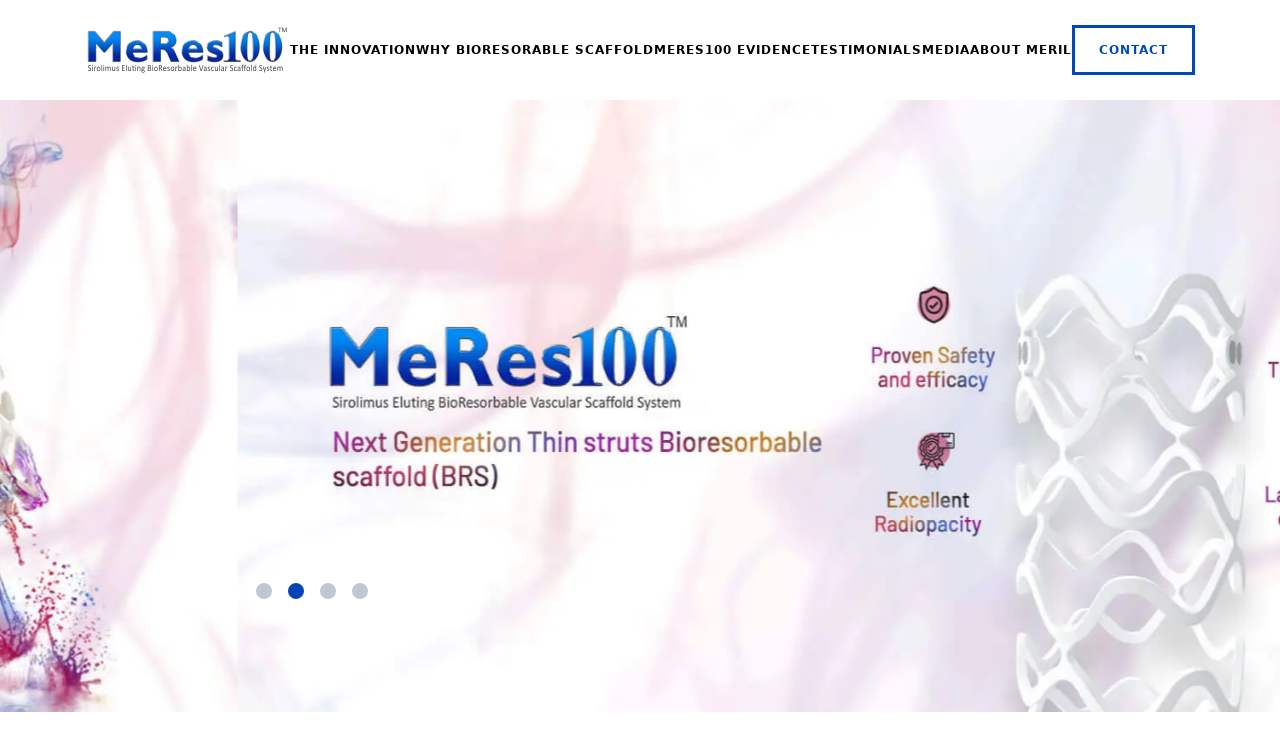

--- FILE ---
content_type: text/html; charset=utf-8
request_url: https://www.meres100.com/?e=134-487-1
body_size: 5460
content:
<!DOCTYPE html><html><head><meta charSet="utf-8"/><meta name="viewport" content="width=device-width"/><meta name="google-site-verification" content="ZK0P8sl_FYrudeS1pRphABp1SmR3PGtSc2fCsqN5B4I"/><title>MeRes100-World&#x27;s first 100 micron BRS | Meril Life Sciences</title><meta name="description" content="MeRes100, a next-generation thin-strut bioresorbable scaffold (BRS), is indigenously designed, developed and manufactured by Meril Life Sciences in India."/><link rel="icon" href="/favicon.ico"/><meta name="next-head-count" content="6"/><link rel="preload" href="/_next/static/css/64b4eefcd07d9fce.css" as="style"/><link rel="stylesheet" href="/_next/static/css/64b4eefcd07d9fce.css" data-n-g=""/><noscript data-n-css=""></noscript><script defer="" nomodule="" src="/_next/static/chunks/polyfills-78c92fac7aa8fdd8.js"></script><script src="/_next/static/chunks/webpack-8fa1640cc84ba8fe.js" defer=""></script><script src="/_next/static/chunks/framework-305cb810cde7afac.js" defer=""></script><script src="/_next/static/chunks/main-bfbd70c9b9a5a25b.js" defer=""></script><script src="/_next/static/chunks/pages/_app-e8e9eef8825aa725.js" defer=""></script><script src="/_next/static/chunks/61-0aca9352245ec14b.js" defer=""></script><script src="/_next/static/chunks/755-e13aabd2214fd84d.js" defer=""></script><script src="/_next/static/chunks/851-cc41a7f1df6a6a68.js" defer=""></script><script src="/_next/static/chunks/pages/index-8ba3bab61ff973f7.js" defer=""></script><script src="/_next/static/zjV9xB1HBRqeqjlFiHhI3/_buildManifest.js" defer=""></script><script src="/_next/static/zjV9xB1HBRqeqjlFiHhI3/_ssgManifest.js" defer=""></script></head><body><div id="__next"><noscript><iframe src="https://www.googletagmanager.com/ns.html?id=GTM-N623X3R" height="0" width="0" style="display:none;visibility:hidden"></iframe></noscript><div><div class=""><div class="px-4 lg:px-[85px] py-2 lg:py-[25px]"><div class="w-full lg:hidden block"><ul class="flex items-center justify-between h-16 py-12 px-3  lg:block"><li><div class=""><a href="/"><img alt="logo" loading="lazy" width="162" height="110" decoding="async" data-nimg="1" class="" style="color:transparent" srcSet="/_next/image?url=%2Fimg%2Fproduct_title.png&amp;w=256&amp;q=75 1x, /_next/image?url=%2Fimg%2Fproduct_title.png&amp;w=384&amp;q=75 2x" src="/_next/image?url=%2Fimg%2Fproduct_title.png&amp;w=384&amp;q=75"/></a></div></li><li class=""><button class="text-[#0144ba]"><svg xmlns="http://www.w3.org/2000/svg" fill="none" viewBox="0 0 24 24" stroke-width="1.5" stroke="currentColor" class="w-9 h-9 cursor-pointer"><path stroke-linecap="round" stroke-linejoin="round" d="M3.75 6.75h16.5M3.75 12h16.5m-16.5 5.25h16.5"></path></svg></button></li></ul><div class="flex"><div class="transition-all duration-1000 top-0 right-0 w-[70%] bg-[#0144ba] text-white fixed h-full z-40  ease-in-out translate-x-full"><div class="flex justify-end pt-8 pr-8"><button class="text-white border"><svg xmlns="http://www.w3.org/2000/svg" fill="none" viewBox="0 0 24 24" stroke-width="2" stroke="currentColor" class="w-8 h-8 "><path stroke-linecap="round" stroke-linejoin="round" d="M6 18L18 6M6 6l12 12"></path></svg></button></div><div class="relative"><ul class="justify-center text-[16px] items-center p-6"><a href="/experience-the-innovation"><li class="pt-2 hover:underline">The Innovation</li></a><a href="/why-a-bioresorbable-scaffold"><li class="pt-2 hover:underline">Why Bioresorable Scaffold</li></a><li class="pt-2">Meres100 Evidence<ul class="pl-2"><a href="/clinical-study"><li class="pt-2 hover:underline">- Evidence</li></a><a href="/webinars"><li class="pt-2 hover:underline">- Webinar &amp; Talks</li></a></ul></li><li class="pt-2">Testimonials<ul class="pl-2"><a href="/doctors-speak"><li class="pt-2 hover:underline">- Doctor&#x27;s Speak</li></a><a href="/patient-stories"><li class="pt-2 hover:underline">- Patient Stories</li></a></ul></li><a href="/media"><li class="pt-2 hover:underline">Media</li></a><a href="/about-meril"><li class="pt-2 hover:underline">About Meril</li></a><a href="/contact"><li class="pt-2 hover:underline">Contact</li></a></ul></div></div></div></div><div class="hidden lg:block "><nav class="flex justify-between items-center"><ul><a href="/"><li><img alt="clogo" loading="lazy" width="203" height="50" decoding="async" data-nimg="1" class="" style="color:transparent" srcSet="/_next/image?url=%2Fimg%2Fproduct_title.png&amp;w=256&amp;q=75 1x, /_next/image?url=%2Fimg%2Fproduct_title.png&amp;w=640&amp;q=75 2x" src="/_next/image?url=%2Fimg%2Fproduct_title.png&amp;w=640&amp;q=75"/></li></a></ul><ul class="flex justify-between items-center gap-4 uppercase text-[12px] font-[550] tracking-[1px] leading-[1em]"><a href="/experience-the-innovation"><li class="">The Innovation</li></a><a href="/why-a-bioresorbable-scaffold"><li class="">Why Bioresorable Scaffold</li></a><li class="relative dropdown dropdown-1 flex group hover:underline cursor-pointer py-4 items-center transition-all delay-200 duration-150 ease-in-out uppercase text-[12px] font-[550] tracking-[1px] leading-[1em]"><a href="/clinical-study">Meres100 Evidence</a><div class="transition-all ease-in-out delay-200 duration-300 group-hover:block hidden h-auto"><ul class="dropdown_menu dropdown_menu--animated dropdown_menu-1  absolute top-11 left-0 h-fit w-60 bg-white/80 shadow-2xl p-6 rounded-lg z-10"><div class="dropdown_item-1"><li class="block hover:underline cursor-pointer"><a href="/clinical-study">Evidence</a></li><li class="block hover:underline cursor-pointer pt-4"><a href="/webinars">Webinar &amp; Expert Talks</a></li></div></ul></div></li><li class="relative dropdown dropdown-1 flex group hover:underline cursor-pointer py-4 items-center transition-all delay-200 duration-150 ease-in-out uppercase text-[12px] font-[550] tracking-[1px] leading-[1em]">Testimonials<div class="transition-all ease-in-out delay-200 duration-300 group-hover:block hidden h-auto"><ul class="dropdown_menu dropdown_menu--animated dropdown_menu-1  absolute top-11 left-0 h-fit w-60 bg-white/80 shadow-2xl p-6 rounded-lg z-10"><div class="dropdown_item-1"><li class="block hover:underline cursor-pointer"><a href="/doctors-speak">Doctor&#x27;s Speak</a></li><li class="block hover:underline cursor-pointer pt-4"><a href="/patient-stories">Patient Stories</a></li></div></ul></div></li><a href="/media"><li class="">Media</li></a><a href="/about-meril"><li class="">About Meril</li></a><a href="/contact"><li class="text-[#0246bb] hover:text-white border-[3px] hover:bg-[#0246bb] border-[#0246bb] cursor-pointer transition-all ease-in-out delay-100 duration-300 px-6 py-4">Contact</li></a></ul></nav></div></div><div class="relative h-[30vh] md:h-[85vh] w-full"><section class="snap-y snap-mandatory flex h-full overflow-hidden snap-center"><div class="flex transition-all ease-in-out duration-1000" style="width:0px;transform:translateX(-0px)"><div class=" relative h-full" style="width:0px"><div class=""><span style="box-sizing:border-box;display:block;overflow:hidden;width:initial;height:initial;background:none;opacity:1;border:0;margin:0;padding:0;position:absolute;top:0;left:0;bottom:0;right:0"><img alt="desktop2" src="[data-uri]" decoding="async" data-nimg="fill" class="relative" style="position:absolute;top:0;left:0;bottom:0;right:0;box-sizing:border-box;padding:0;border:none;margin:auto;display:block;width:0;height:0;min-width:100%;max-width:100%;min-height:100%;max-height:100%"/><noscript><img alt="desktop2" loading="lazy" decoding="async" data-nimg="fill" style="position:absolute;top:0;left:0;bottom:0;right:0;box-sizing:border-box;padding:0;border:none;margin:auto;display:block;width:0;height:0;min-width:100%;max-width:100%;min-height:100%;max-height:100%" class="relative" sizes="100vw" srcSet="/_next/image?url=%2Fimg%2F1.jpg&amp;w=640&amp;q=75 640w, /_next/image?url=%2Fimg%2F1.jpg&amp;w=750&amp;q=75 750w, /_next/image?url=%2Fimg%2F1.jpg&amp;w=828&amp;q=75 828w, /_next/image?url=%2Fimg%2F1.jpg&amp;w=1080&amp;q=75 1080w, /_next/image?url=%2Fimg%2F1.jpg&amp;w=1200&amp;q=75 1200w, /_next/image?url=%2Fimg%2F1.jpg&amp;w=1920&amp;q=75 1920w, /_next/image?url=%2Fimg%2F1.jpg&amp;w=2048&amp;q=75 2048w, /_next/image?url=%2Fimg%2F1.jpg&amp;w=3840&amp;q=75 3840w" src="/_next/image?url=%2Fimg%2F1.jpg&amp;w=3840&amp;q=75"/></noscript></span></div></div><div class=" relative h-full" style="width:0px"><div class=""><span style="box-sizing:border-box;display:block;overflow:hidden;width:initial;height:initial;background:none;opacity:1;border:0;margin:0;padding:0;position:absolute;top:0;left:0;bottom:0;right:0"><img alt="desktop3" src="[data-uri]" decoding="async" data-nimg="fill" class="relative" style="position:absolute;top:0;left:0;bottom:0;right:0;box-sizing:border-box;padding:0;border:none;margin:auto;display:block;width:0;height:0;min-width:100%;max-width:100%;min-height:100%;max-height:100%"/><noscript><img alt="desktop3" loading="lazy" decoding="async" data-nimg="fill" style="position:absolute;top:0;left:0;bottom:0;right:0;box-sizing:border-box;padding:0;border:none;margin:auto;display:block;width:0;height:0;min-width:100%;max-width:100%;min-height:100%;max-height:100%" class="relative" sizes="100vw" srcSet="/_next/image?url=%2Fimg%2F2.jpg&amp;w=640&amp;q=75 640w, /_next/image?url=%2Fimg%2F2.jpg&amp;w=750&amp;q=75 750w, /_next/image?url=%2Fimg%2F2.jpg&amp;w=828&amp;q=75 828w, /_next/image?url=%2Fimg%2F2.jpg&amp;w=1080&amp;q=75 1080w, /_next/image?url=%2Fimg%2F2.jpg&amp;w=1200&amp;q=75 1200w, /_next/image?url=%2Fimg%2F2.jpg&amp;w=1920&amp;q=75 1920w, /_next/image?url=%2Fimg%2F2.jpg&amp;w=2048&amp;q=75 2048w, /_next/image?url=%2Fimg%2F2.jpg&amp;w=3840&amp;q=75 3840w" src="/_next/image?url=%2Fimg%2F2.jpg&amp;w=3840&amp;q=75"/></noscript></span></div></div><div class=" relative h-full" style="width:0px"><div class=""><span style="box-sizing:border-box;display:block;overflow:hidden;width:initial;height:initial;background:none;opacity:1;border:0;margin:0;padding:0;position:absolute;top:0;left:0;bottom:0;right:0"><img alt="desktop4" src="[data-uri]" decoding="async" data-nimg="fill" class="relative" style="position:absolute;top:0;left:0;bottom:0;right:0;box-sizing:border-box;padding:0;border:none;margin:auto;display:block;width:0;height:0;min-width:100%;max-width:100%;min-height:100%;max-height:100%"/><noscript><img alt="desktop4" loading="lazy" decoding="async" data-nimg="fill" style="position:absolute;top:0;left:0;bottom:0;right:0;box-sizing:border-box;padding:0;border:none;margin:auto;display:block;width:0;height:0;min-width:100%;max-width:100%;min-height:100%;max-height:100%" class="relative" sizes="100vw" srcSet="/_next/image?url=%2Fimg%2F3.jpg&amp;w=640&amp;q=75 640w, /_next/image?url=%2Fimg%2F3.jpg&amp;w=750&amp;q=75 750w, /_next/image?url=%2Fimg%2F3.jpg&amp;w=828&amp;q=75 828w, /_next/image?url=%2Fimg%2F3.jpg&amp;w=1080&amp;q=75 1080w, /_next/image?url=%2Fimg%2F3.jpg&amp;w=1200&amp;q=75 1200w, /_next/image?url=%2Fimg%2F3.jpg&amp;w=1920&amp;q=75 1920w, /_next/image?url=%2Fimg%2F3.jpg&amp;w=2048&amp;q=75 2048w, /_next/image?url=%2Fimg%2F3.jpg&amp;w=3840&amp;q=75 3840w" src="/_next/image?url=%2Fimg%2F3.jpg&amp;w=3840&amp;q=75"/></noscript></span></div></div><div class=" relative h-full" style="width:0px"><div class=""><span style="box-sizing:border-box;display:block;overflow:hidden;width:initial;height:initial;background:none;opacity:1;border:0;margin:0;padding:0;position:absolute;top:0;left:0;bottom:0;right:0"><img alt="desktop5" src="[data-uri]" decoding="async" data-nimg="fill" class="relative" style="position:absolute;top:0;left:0;bottom:0;right:0;box-sizing:border-box;padding:0;border:none;margin:auto;display:block;width:0;height:0;min-width:100%;max-width:100%;min-height:100%;max-height:100%"/><noscript><img alt="desktop5" loading="lazy" decoding="async" data-nimg="fill" style="position:absolute;top:0;left:0;bottom:0;right:0;box-sizing:border-box;padding:0;border:none;margin:auto;display:block;width:0;height:0;min-width:100%;max-width:100%;min-height:100%;max-height:100%" class="relative" sizes="100vw" srcSet="/_next/image?url=%2Fimg%2F4.jpg&amp;w=640&amp;q=75 640w, /_next/image?url=%2Fimg%2F4.jpg&amp;w=750&amp;q=75 750w, /_next/image?url=%2Fimg%2F4.jpg&amp;w=828&amp;q=75 828w, /_next/image?url=%2Fimg%2F4.jpg&amp;w=1080&amp;q=75 1080w, /_next/image?url=%2Fimg%2F4.jpg&amp;w=1200&amp;q=75 1200w, /_next/image?url=%2Fimg%2F4.jpg&amp;w=1920&amp;q=75 1920w, /_next/image?url=%2Fimg%2F4.jpg&amp;w=2048&amp;q=75 2048w, /_next/image?url=%2Fimg%2F4.jpg&amp;w=3840&amp;q=75 3840w" src="/_next/image?url=%2Fimg%2F4.jpg&amp;w=3840&amp;q=75"/></noscript></span></div></div></div></section><div class="flex space-x-3 md:space-x-4 mx-auto md:ml-0 absolute top-[90%] left-[5%] md:top-[79%] md:left-[20%] z-0"><span class="w-4 h-4 rounded-full transition-all cursor-pointer bg-[#0144ba]  "></span><span class="w-4 h-4 rounded-full transition-all cursor-pointer bg-[#bfc7d2] "></span><span class="w-4 h-4 rounded-full transition-all cursor-pointer bg-[#bfc7d2] "></span><span class="w-4 h-4 rounded-full transition-all cursor-pointer bg-[#bfc7d2] "></span></div></div></div><div class="max-w-[1140px] mx-auto px-6 py-10"><div class="py-6"><h2 class="text-3xl text-center text-[#0246BB] font-medium py-2">MeRes100™ - World’s First 100 Micron BRS</h2><div class=""><img alt="Micron BRS" loading="lazy" width="1100" height="400" decoding="async" data-nimg="1" class="mx-auto" style="color:transparent" srcSet="/_next/image?url=%2Fimg%2Fezgif.com-gif-maker.gif&amp;w=1200&amp;q=75 1x, /_next/image?url=%2Fimg%2Fezgif.com-gif-maker.gif&amp;w=3840&amp;q=75 2x" src="/_next/image?url=%2Fimg%2Fezgif.com-gif-maker.gif&amp;w=3840&amp;q=75"/></div></div><div class="py-6"><h2 class="text-3xl text-center text-[#0246BB] font-medium py-2">Why MeRes100™ Bioresorbable Scaffold?</h2><p class="text-black text-center text-[14px] pt-6">The field of interventional cardiology has evolved significantly since the first percutaneous coronary angioplasty was performed 40 years ago. This evolution began with a balloon catheter and has progressed into bare-metal stents (BMS), Drug-eluting stents (DES) and culminates with the advent of Bioresorbable stents.</p><p class="text-black text-center text-[14px] pt-6">Diagram shown below represents evolution of Percutaneous Coronary Intervention (PCI)</p><div class="pt-10"><img alt="Bioresorable" loading="lazy" width="1100" height="400" decoding="async" data-nimg="1" class="mx-auto" style="color:transparent" srcSet="/_next/image?url=%2Fimg%2Fimage-asset.jpeg&amp;w=1200&amp;q=75 1x, /_next/image?url=%2Fimg%2Fimage-asset.jpeg&amp;w=3840&amp;q=75 2x" src="/_next/image?url=%2Fimg%2Fimage-asset.jpeg&amp;w=3840&amp;q=75"/></div></div><div class="py-6"><h2 class="text-3xl text-center text-[#0246BB] font-medium py-2">MeRes100™ Degradation Cascade</h2><div class="pt-10"><img alt="Graph" loading="lazy" width="1100" height="400" decoding="async" data-nimg="1" class="mx-auto" style="color:transparent" srcSet="/_next/image?url=%2Fimg%2FGraph.png&amp;w=1200&amp;q=75 1x, /_next/image?url=%2Fimg%2FGraph.png&amp;w=3840&amp;q=75 2x" src="/_next/image?url=%2Fimg%2FGraph.png&amp;w=3840&amp;q=75"/></div></div><div class="py-6"><h2 class="text-3xl text-center text-[#0246BB] font-medium py-2">MeRes100™ - Next Generation Bioresorbable Scaffold<br/>Simply Sublime, For Better Future</h2><div class="pt-10"><img alt="Next Generation Bioresorbable Scaffold" loading="lazy" width="1100" height="400" decoding="async" data-nimg="1" class="mx-auto" style="color:transparent" srcSet="/_next/image?url=%2Fimg%2FUntitled2Bdesign252832529.jpg&amp;w=1200&amp;q=75 1x, /_next/image?url=%2Fimg%2FUntitled2Bdesign252832529.jpg&amp;w=3840&amp;q=75 2x" src="/_next/image?url=%2Fimg%2FUntitled2Bdesign252832529.jpg&amp;w=3840&amp;q=75"/></div></div><div class="py-6"><h2 class="text-3xl text-center text-[#0246BB] font-medium py-2">Proven Safety &amp; Efficacy</h2><h2 class="text-4xl text-center text-gray-500 font-normal py-2">Safety and Efficacy proven up to Three years 0% Scaffold Thrombosis in both Indian and International Patients</h2><div class="pt-10"><img alt="Evolution-of-PCI-title" loading="lazy" width="1100" height="400" decoding="async" data-nimg="1" class="mx-auto" style="color:transparent" srcSet="/_next/image?url=%2Fimg%2FEvolution-of-PCI-title.jpg&amp;w=1200&amp;q=75 1x, /_next/image?url=%2Fimg%2FEvolution-of-PCI-title.jpg&amp;w=3840&amp;q=75 2x" src="/_next/image?url=%2Fimg%2FEvolution-of-PCI-title.jpg&amp;w=3840&amp;q=75"/></div></div><div class="py-6"><h2 class="text-3xl text-center text-[#0246BB] font-medium py-2">Thin yet Robust</h2><div class="pt-10"><img alt="thin-yet-robust-upload" loading="lazy" width="1100" height="400" decoding="async" data-nimg="1" class="mx-auto" style="color:transparent" srcSet="/_next/image?url=%2Fimg%2Fthin-yet-robust-upload-new3.jpg&amp;w=1200&amp;q=75 1x, /_next/image?url=%2Fimg%2Fthin-yet-robust-upload-new3.jpg&amp;w=3840&amp;q=75 2x" src="/_next/image?url=%2Fimg%2Fthin-yet-robust-upload-new3.jpg&amp;w=3840&amp;q=75"/></div><p class="text-black text-[14px] pt-6">Absorb is a product of Abbott Laboratories, Resolute Integrity is a product of Medtronic, DESolve and DESolve CX is a product of Elixir Medical, ReZolve and Fantom is a product of REVA Medical, Magmaris is a product of Biotronik AG</p><p class="text-black text-[14px] pt-6">MeRes100™ is a next generation bioresorbable technology with low strut thickness of 100μm, leading to lower crossing profile for ease of delivery and early endothelialization</p><p class="text-black text-[14px] pt-6">DES like strut thickness and radial strength is ensured by :</p><ul class="text-black text-[14px] pt-2 list-disc pl-6"><li>Unique manufacturing process of scaffold </li><li>Novel hybrid design of scaffold </li><li>Strut width variability of scaffold</li></ul></div><div class="py-6"><h2 class="text-3xl text-center text-[#0246BB] font-medium py-2">Thin yet Robust</h2><div class="grid grid-cols-1 md:grid-cols-2 gap-5 items-center"><div class="pt-10"><img alt="golden-tube" loading="lazy" width="500" height="300" decoding="async" data-nimg="1" class="mx-auto" style="color:transparent" srcSet="/_next/image?url=%2Fimg%2Fgolden-tube-new.jpg&amp;w=640&amp;q=75 1x, /_next/image?url=%2Fimg%2Fgolden-tube-new.jpg&amp;w=1080&amp;q=75 2x" src="/_next/image?url=%2Fimg%2Fgolden-tube-new.jpg&amp;w=1080&amp;q=75"/></div><div><ul class="text-black text-[14px] pt-2 list-disc pl-6 space-y-2"><li>Fully patent vessel and scaffolded segment</li><li>Positive remodelling of the lesion site<!-- --> </li><li>Completely endothelialized struts</li><li>No malapposition</li><li>No strut fracture despite dilatation with 5.00 mm<!-- --> </li><li>Strong evidence of early degradation of struts</li></ul></div></div></div><a href="/clinical-study"><div class="text-center py-6"><button class="uppercase text-[12px] font-[550] tracking-[1px] leading-[1em] text-[#007EE6] hover:text-white border-[2px] hover:bg-[#007EE6] border-[#007EE6] cursor-pointer transition-all ease-in-out delay-100 duration-300 px-6 py-3">CLICK HERE TO KNOW MORE ABOUT THE MERES100™ CLINICAL STUDIES</button></div></a><div class="py-6"><h2 class="text-3xl text-center text-[#0246BB] font-medium py-2">Phases of Healing with MeRes100™ *</h2><p class="text-black text-[14px] pt-6">Post scaffold placement body undergoes healing in the following manner</p><div class="pt-10"><img alt="RENEW-PHASE-3" loading="lazy" width="1100" height="400" decoding="async" data-nimg="1" class="mx-auto" style="color:transparent" srcSet="/_next/image?url=%2Fimg%2FRENEW-PHASE-3.jpg&amp;w=1200&amp;q=75 1x, /_next/image?url=%2Fimg%2FRENEW-PHASE-3.jpg&amp;w=3840&amp;q=75 2x" src="/_next/image?url=%2Fimg%2FRENEW-PHASE-3.jpg&amp;w=3840&amp;q=75"/></div><p class="text-black text-[14px] font-semibold pt-6">*Individual treatment decision is made by practicing healthcare professional. Each patient is different hence treatment outcomes may differ.</p><a href="/why-a-bioresorbable-scaffold"><div class="text-center py-6"><button class="uppercase text-[12px] font-[550] tracking-[1px] leading-[1em] text-[#007EE6] hover:text-white border-[2px] hover:bg-[#007EE6] border-[#007EE6] cursor-pointer transition-all ease-in-out delay-100 duration-300 px-6 py-3">CLICK HERE TO KNOW MORE ABOUT THE PHASE OF HEALING WITH MERES100™</button></div></a></div><div class="py-6"><div class="grid grid-cols-1 lg:grid-cols-3 gap-5 items-center"><div class="flex h-[350px] lg:h-[250px] rounded-xl overflow-hidden"><iframe width="100%" height="100%" src="https://www.youtube.com/embed/TFAI7WXm6zQ?si=UWwgprxBB-7EMI8X" title="YouTube video player" frameBorder="0" allow="accelerometer; autoplay; clipboard-write; encrypted-media; gyroscope; picture-in-picture"></iframe></div><div class="flex h-[350px] lg:h-[250px] rounded-xl overflow-hidden"><iframe width="100%" height="100%" src="https://www.youtube.com/embed/7xJMk7YzBF4?si=hzonkAR-ca9hJfoY" title="YouTube video player" frameBorder="0" allow="accelerometer; autoplay; clipboard-write; encrypted-media; gyroscope; picture-in-picture"></iframe></div><div class="flex h-[350px] lg:h-[250px] rounded-xl overflow-hidden"><iframe width="100%" height="100%" src="https://www.youtube.com/embed/_tEsV54M_Vg?si=MT_eJNDoEJgxoAQ1" title="YouTube video player" frameBorder="0" allow="accelerometer; autoplay; clipboard-write; encrypted-media; gyroscope; picture-in-picture"></iframe></div></div></div></div><div class="bg-[#0144ba] py-12"><footer class="max-w-[1200px] mx-auto px-4"><div class="text-center text-white"><h2 class="text-[50px] font-extralight">Contact Us</h2><p class="text-sm font-thin">Fill out the form and we&#x27;ll be in touch as soon as possible.</p></div><form class="p-6"><div><label class="text-white text-sm font-medium">Name <span class="text-red-500 text-xl">*</span></label><div class="flex space-x-4"><div class="w-full"><input class="w-full h-8 mt-1 bg-white border" type="text" required=""/><span class="text-white text-xs pl-1">First</span></div><div class="w-full"><input class="w-full h-8 mt-1 bg-white border" type="text" required=""/><span class="text-white text-xs pl-1">Last</span></div></div></div><div class="pt-2"><label class="text-white text-sm font-medium">Email <span class="text-red-500 text-xl">*</span></label><div class="w-full"><input class="w-full h-8 mt-1 bg-white border" type="email" required="" pattern="[^ @]*@[^ @]*"/></div></div><div class="pt-2"><label class="text-white text-sm font-medium">Phone <span class="text-red-500 text-xl">*</span></label><div class="w-full"><input class="w-full h-8 mt-1 bg-white border" type="tel" minLength="10" maxLength="10" required="" pattern="[0-9]{10}"/></div></div><div class="pt-2"><label class="text-white text-sm font-medium">Message</label><div class="w-full"><textarea class="w-full h-40 mt-1 bg-white border resize-y" type="text" required=""></textarea></div></div><div class="text-center py-10"><button class="text-white border-2 border-white px-4 py-2">Submit</button></div></form><div class="space-y-6"><p class="text-sm text-center text-white font-medium leading-6">MeRes100™ is a registered trademarks of Meril Life Sciences Pvt. Ltd. This product is intended for use by or under the direction of a trained healthcare practitioner only. Only qualified medical experts can give you information regarding your individual treatment. Prior to use, refer the instructions for use/IFU. Data on file at Meril Life Sciences Private Limited. Illustrations are artist&#x27;s representation and should not be considered as engineering drawings or photographs. Please check the regulatory approval status of MeRes100™ in your country.</p><p class="text-white text-center font-semibold">MeRes100™ is a trademark of Meril Life Sciences PvtLtd. MeRes100™ &amp; MeRes100 Lineage™ is CE approved.<!-- --> </p></div><div><div class="pt-8"><img alt="merillogo" loading="lazy" width="115" height="93" decoding="async" data-nimg="1" class="mx-auto" style="color:transparent" srcSet="/_next/image?url=%2Fimg%2Fmerillogo2.png&amp;w=128&amp;q=75 1x, /_next/image?url=%2Fimg%2Fmerillogo2.png&amp;w=256&amp;q=75 2x" src="/_next/image?url=%2Fimg%2Fmerillogo2.png&amp;w=256&amp;q=75"/></div><div class="pt-6"><ul class="flex text-white space-x-4 justify-center"><a href="/privacy-policy"><li class="underline cursor-pointer">Privacy Policy</li></a><a href="/sitemap"><li class="underline cursor-pointer">Site Map</li></a></ul></div></div></footer></div></div></div><script id="__NEXT_DATA__" type="application/json">{"props":{"pageProps":{}},"page":"/","query":{},"buildId":"zjV9xB1HBRqeqjlFiHhI3","nextExport":true,"autoExport":true,"isFallback":false,"scriptLoader":[]}</script></body></html>

--- FILE ---
content_type: application/javascript; charset=utf-8
request_url: https://www.meres100.com/_next/static/zjV9xB1HBRqeqjlFiHhI3/_buildManifest.js
body_size: 282
content:
self.__BUILD_MANIFEST=function(a,s,e){return{__rewrites:{beforeFiles:[],afterFiles:[],fallback:[]},"/":[a,e,s,"static/chunks/pages/index-8ba3bab61ff973f7.js"],"/_error":["static/chunks/pages/_error-54de1933a164a1ff.js"],"/about-meril":[a,s,"static/chunks/pages/about-meril-a6621d58b8867bc7.js"],"/bannerSlider":[e,"static/chunks/pages/bannerSlider-5734aa9546e38c3e.js"],"/clinical-study":[a,s,"static/chunks/pages/clinical-study-88f2f5fbfc83a126.js"],"/contact":[a,s,"static/chunks/pages/contact-b4843561674a7783.js"],"/coronary-artery-disease":[a,s,"static/chunks/pages/coronary-artery-disease-ff3ec999b21b741e.js"],"/doctors-speak":[a,s,"static/chunks/pages/doctors-speak-52f53c248e24d7a2.js"],"/experience-the-innovation":[a,e,s,"static/chunks/pages/experience-the-innovation-6a1934f0223756cb.js"],"/innovationSlider":[e,"static/chunks/pages/innovationSlider-d44bf61bfde40ee8.js"],"/media":[a,s,"static/chunks/pages/media-987009d728226826.js"],"/patient-stories":[a,s,"static/chunks/pages/patient-stories-fb09f21e7a1bb908.js"],"/privacy-policy":[a,s,"static/chunks/pages/privacy-policy-950073abccbb75d5.js"],"/sitemap":[a,s,"static/chunks/pages/sitemap-1436ad41ed54f62f.js"],"/webinars":[a,s,"static/chunks/pages/webinars-efd9dd7c084e2cdf.js"],"/why-a-bioresorbable-scaffold":[a,s,"static/chunks/pages/why-a-bioresorbable-scaffold-b628b314226a8530.js"],sortedPages:["/","/_app","/_error","/about-meril","/bannerSlider","/clinical-study","/contact","/coronary-artery-disease","/doctors-speak","/experience-the-innovation","/innovationSlider","/media","/patient-stories","/privacy-policy","/sitemap","/webinars","/why-a-bioresorbable-scaffold"]}}("static/chunks/61-0aca9352245ec14b.js","static/chunks/851-cc41a7f1df6a6a68.js","static/chunks/755-e13aabd2214fd84d.js"),self.__BUILD_MANIFEST_CB&&self.__BUILD_MANIFEST_CB();

--- FILE ---
content_type: application/javascript; charset=utf-8
request_url: https://www.meres100.com/_next/static/chunks/pages/about-meril-a6621d58b8867bc7.js
body_size: 1582
content:
(self.webpackChunk_N_E=self.webpackChunk_N_E||[]).push([[298],{2574:function(e,i,t){(window.__NEXT_P=window.__NEXT_P||[]).push(["/about-meril",function(){return t(3044)}])},3044:function(e,i,t){"use strict";t.r(i);var a=t(5893);t(7294);var s=t(5358),l=t(91),n=t(5675),c=t.n(n);t(1664);var r=t(9008),o=t.n(r);i.default=()=>(0,a.jsxs)("div",{children:[(0,a.jsxs)(o(),{children:[(0,a.jsx)("title",{children:"ABOUT MERIL — Meres 100"}),(0,a.jsx)("meta",{name:"description",content:"Meril Life\xa0is a global medical device manufacturer offering best-in-class medical devices, healthcare solutions worldwide."}),(0,a.jsx)("link",{rel:"icon",href:"/favicon.ico"})]}),(0,a.jsx)(s.Z,{}),(0,a.jsxs)("div",{className:"max-w-[1140px] mx-auto px-6 py-10",children:[(0,a.jsxs)("div",{className:"py-6",children:[(0,a.jsx)("div",{className:"pt-10",children:(0,a.jsx)(c(),{className:"mx-auto",src:"/img/Mainbuildingsideviewsmall.jpg",alt:"Mainbuildingsideviewsmall",height:400,width:1100})}),(0,a.jsx)("p",{className:"text-black text-[14px] pt-6",children:"Meril is a global medical device company operating in more than 100 countries. It is dedicated towards design and development of novel, clinically relevant, state-of-the-art and best-in-class devices to alleviate human suffering and improve the quality of life. Operating across broad operational canvas from vascular interventional devices to orthopedics, endo-surgery and in-vitro diagnostics, the company has a strong commitment towards R & D and adherence to best quality standards and technology. With the CDSCO approval, Meril has become the First Indian Company in the world to make the 100 microns BRS Therapy available for patients"})]}),(0,a.jsxs)("div",{className:"py-6",children:[(0,a.jsxs)("div",{children:[(0,a.jsx)("p",{className:"text-black text-center text-[14px] pt-6 font-semibold",children:"CORE OBJECTIVE"}),(0,a.jsxs)("p",{className:"text-black text-[14px] pt-6",children:["To develop, manufacture & distribute clinically relevant, state-of-the-art & best-in-the-class products to alleviate human suffering & improve quality of life"," "]})]}),(0,a.jsxs)("div",{className:"grid grid-cols-1 md:grid-cols-2 lg:grid-cols-5 gap-6 py-6",children:[(0,a.jsx)("div",{className:"",children:(0,a.jsx)(c(),{className:"mx-auto",src:"/img/division-icon-1.jpg",alt:"division-icon-1",height:200,width:200})}),(0,a.jsx)("div",{className:"",children:(0,a.jsx)(c(),{className:"mx-auto",src:"/img/division-icon-2.jpg",alt:"division-icon-2",height:200,width:200})}),(0,a.jsx)("div",{className:"",children:(0,a.jsx)(c(),{className:"mx-auto",src:"/img/division-icon-3.jpg",alt:"division-icon-3",height:200,width:200})}),(0,a.jsx)("div",{className:"",children:(0,a.jsx)(c(),{className:"mx-auto",src:"/img/division-icon-4.jpg",alt:"division-icon-4",height:200,width:200})}),(0,a.jsx)("div",{className:"",children:(0,a.jsx)(c(),{className:"mx-auto",src:"/img/division-icon-5.jpg",alt:"division-icon-5",height:200,width:200})})]}),(0,a.jsx)("p",{className:"text-black text-[14px] pt-6",children:"Meril was born with the aim of improving the quality of human life through innovative and advanced healthcare solutions. As a medical device manufacturer, we exist to improve the inventiveness in healthcare so that people’s lives are enriched. We continually seek excellence in providing answers to some of medicine’s toughest questions."}),(0,a.jsx)("a",{target:"_blank",href:"https://www.merillife.com/",children:(0,a.jsx)("div",{className:"text-center",children:(0,a.jsx)("button",{className:"text-[#007ee6] text-sm hover:text-white border-[3px] hover:bg-[#007ee6]  border-[#007ee6]  cursor-pointer transition-all ease-in-out delay-100 duration-300 px-6 py-2.5 mt-6",children:"VISIT MERIL LIFE SCIENCES"})})})]}),(0,a.jsxs)("div",{className:"py-6",children:[(0,a.jsx)("div",{className:"pt-10",children:(0,a.jsx)(c(),{className:"mx-auto",src:"/img/clinicalresearchglobally_TAVR.jpg",alt:"clinicalresearchglobally_TAVR",height:400,width:1100})}),(0,a.jsx)("h2",{className:"text-[#3D0AC7] text-3xl md:text-5xl text-center font-light py-2",children:"World Class Infrastructure"}),(0,a.jsxs)("ul",{className:"list-decimal text-black text-[14px] pt-6 pl-6 space-y-4",children:[(0,a.jsx)("li",{children:"Large, Hi-Tech, Ultra modern manufacturing facility"}),(0,a.jsx)("li",{children:"Dedicated R&D Complex with over 150 R&D professionals"}),(0,a.jsx)("li",{children:"Dedicated studies with over 15,000 patients in clinical research globally"}),(0,a.jsx)("li",{children:"Accreditation’s from major FDA bodies"})]}),(0,a.jsx)("p",{className:"text-black text-center text-[14px] pt-6 font-semibold",children:"CDSCO, CE, USFDA, CFDA, KFDA, ANVISA, INVIMA, Russia MoH, TGA, Canada, PMDA Japan"})]}),(0,a.jsxs)("div",{className:"py-6",children:[(0,a.jsx)("div",{className:"",children:(0,a.jsx)(c(),{className:"mx-auto",src:"/img/academy.jpeg",alt:"academy",height:400,width:1100})}),(0,a.jsx)("h2",{className:"text-[#3D0AC7] text-3xl md:text-5xl text-center font-light py-2 pt-10",children:"Meril Academy"}),(0,a.jsx)("p",{className:"text-black text-center text-[14px] pt-6 font-semibold",children:"Meril Academy is committed to Training & Education"}),(0,a.jsx)("p",{className:"text-black text-center text-[14px] pt-6",children:"Over 10,000 Healthcare Professionals trained across therapies like vascular interventional, orthopedics, endo-surgery and structural heart. Meril Academy is world class training institute with OT simulation area, web streaming facility, international faculty collaborations and large class-rooms for didactic lectures. Academy conducts Cardiovascular and TAVR training program regularly,if interested Contact Us."}),(0,a.jsx)("a",{target:"_blank",href:"https://www.merillife.com/meril-academy",children:(0,a.jsx)("div",{className:"text-center",children:(0,a.jsx)("button",{className:"text-[#007ee6] text-sm hover:text-white border-[3px] hover:bg-[#007ee6]  border-[#007ee6]  cursor-pointer transition-all ease-in-out delay-100 duration-300 px-6 py-2.5 mt-6",children:"READ MORE"})})})]})]}),(0,a.jsx)(l.Z,{})]})}},function(e){e.O(0,[61,851,774,888,179],function(){return e(e.s=2574)}),_N_E=e.O()}]);

--- FILE ---
content_type: application/javascript; charset=utf-8
request_url: https://www.meres100.com/_next/static/chunks/pages/index-8ba3bab61ff973f7.js
body_size: 2861
content:
(self.webpackChunk_N_E=self.webpackChunk_N_E||[]).push([[405],{5557:function(e,t,s){(window.__NEXT_P=window.__NEXT_P||[]).push(["/",function(){return s(6616)}])},2226:function(e,t,s){"use strict";s.r(t),s.d(t,{default:function(){return n}});var a=s(5893),i=s(9755),l=s.n(i),r=s(7294);function n(e){let{currentSlide:t}=e,s=(0,r.useRef)(null),[i,n]=(0,r.useState)(0),[c,o]=(0,r.useState)(0);return(0,r.useEffect)(()=>{n(s.current.clientWidth),1===t?o(0):2===t?o(i):o(2*i),3===t&&o(2*i),4===t&&o(3*i)},[t]),(0,a.jsx)(a.Fragment,{children:(0,a.jsx)("section",{className:"snap-y snap-mandatory flex h-full overflow-hidden snap-center",ref:s,children:(0,a.jsxs)("div",{className:"flex transition-all ease-in-out duration-1000",style:{width:"".concat(4*i,"px"),transform:"translateX(-".concat(c,"px)")},children:[(0,a.jsx)("div",{className:" relative h-full",style:{width:"".concat(i,"px")},children:(0,a.jsx)("div",{className:"",children:(0,a.jsx)(l(),{className:"relative",src:"/img/1.jpg",alt:"desktop2",layout:"fill"})})}),(0,a.jsx)("div",{className:" relative h-full",style:{width:"".concat(i,"px")},children:(0,a.jsx)("div",{className:"",children:(0,a.jsx)(l(),{className:"relative",src:"/img/2.jpg",alt:"desktop3",layout:"fill"})})}),(0,a.jsx)("div",{className:" relative h-full",style:{width:"".concat(i,"px")},children:(0,a.jsx)("div",{className:"",children:(0,a.jsx)(l(),{className:"relative",src:"/img/3.jpg",alt:"desktop4",layout:"fill"})})}),(0,a.jsx)("div",{className:" relative h-full",style:{width:"".concat(i,"px")},children:(0,a.jsx)("div",{className:"",children:(0,a.jsx)(l(),{className:"relative",src:"/img/4.jpg",alt:"desktop5",layout:"fill"})})})]})})})}},6616:function(e,t,s){"use strict";s.r(t),s.d(t,{default:function(){return p}});var a=s(5893),i=s(9008),l=s.n(i),r=s(5358),n=s(91),c=s(7294),o=s(2226),d=s(5675),x=s.n(d),h=s(1664),m=s.n(h);function p(){let[e,t]=(0,c.useState)(1);return(0,c.useEffect)(()=>{let s=setInterval(()=>{4===e?t(1):t(e+1)},3e3);return()=>clearInterval(s)},[e]),(0,a.jsxs)("div",{children:[(0,a.jsxs)("div",{className:"",children:[(0,a.jsxs)(l(),{children:[(0,a.jsx)("title",{children:"MeRes100-World's first 100 micron BRS | Meril Life Sciences"}),(0,a.jsx)("meta",{name:"description",content:"MeRes100, a next-generation thin-strut bioresorbable scaffold (BRS), is indigenously designed, developed and manufactured by Meril Life Sciences in India."}),(0,a.jsx)("link",{rel:"icon",href:"/favicon.ico"})]}),(0,a.jsx)(r.Z,{}),(0,a.jsxs)("div",{className:"relative h-[30vh] md:h-[85vh] w-full",children:[(0,a.jsx)(o.default,{currentSlide:e}),(0,a.jsxs)("div",{className:"flex space-x-3 md:space-x-4 mx-auto md:ml-0 absolute top-[90%] left-[5%] md:top-[79%] md:left-[20%] z-0",children:[(0,a.jsx)("span",{className:"w-4 h-4 rounded-full transition-all cursor-pointer ".concat(1===e?"bg-[#0144ba] ":"bg-[#bfc7d2]"," "),onMouseEnter:()=>t(1)}),(0,a.jsx)("span",{className:"w-4 h-4 rounded-full transition-all cursor-pointer ".concat(2===e?"bg-[#0144ba]":"bg-[#bfc7d2]"," "),onMouseEnter:()=>t(2)}),(0,a.jsx)("span",{className:"w-4 h-4 rounded-full transition-all cursor-pointer ".concat(3===e?"bg-[#0144ba]":"bg-[#bfc7d2]"," "),onMouseEnter:()=>t(3)}),(0,a.jsx)("span",{className:"w-4 h-4 rounded-full transition-all cursor-pointer ".concat(4===e?"bg-[#0144ba]":"bg-[#bfc7d2]"," "),onMouseEnter:()=>t(4)})]})]})]}),(0,a.jsxs)("div",{className:"max-w-[1140px] mx-auto px-6 py-10",children:[(0,a.jsxs)("div",{className:"py-6",children:[(0,a.jsx)("h2",{className:"text-3xl text-center text-[#0246BB] font-medium py-2",children:"MeRes100™ - World’s First 100 Micron BRS"}),(0,a.jsx)("div",{className:"",children:(0,a.jsx)(x(),{className:"mx-auto",src:"/img/ezgif.com-gif-maker.gif",alt:"Micron BRS",height:400,width:1100})})]}),(0,a.jsxs)("div",{className:"py-6",children:[(0,a.jsx)("h2",{className:"text-3xl text-center text-[#0246BB] font-medium py-2",children:"Why MeRes100™ Bioresorbable Scaffold?"}),(0,a.jsx)("p",{className:"text-black text-center text-[14px] pt-6",children:"The field of interventional cardiology has evolved significantly since the first percutaneous coronary angioplasty was performed 40 years ago. This evolution began with a balloon catheter and has progressed into bare-metal stents (BMS), Drug-eluting stents (DES) and culminates with the advent of Bioresorbable stents."}),(0,a.jsx)("p",{className:"text-black text-center text-[14px] pt-6",children:"Diagram shown below represents evolution of Percutaneous Coronary Intervention (PCI)"}),(0,a.jsx)("div",{className:"pt-10",children:(0,a.jsx)(x(),{className:"mx-auto",src:"/img/image-asset.jpeg",alt:"Bioresorable",height:400,width:1100})})]}),(0,a.jsxs)("div",{className:"py-6",children:[(0,a.jsx)("h2",{className:"text-3xl text-center text-[#0246BB] font-medium py-2",children:"MeRes100™ Degradation Cascade"}),(0,a.jsx)("div",{className:"pt-10",children:(0,a.jsx)(x(),{className:"mx-auto",src:"/img/Graph.png",alt:"Graph",height:400,width:1100})})]}),(0,a.jsxs)("div",{className:"py-6",children:[(0,a.jsxs)("h2",{className:"text-3xl text-center text-[#0246BB] font-medium py-2",children:["MeRes100™ - Next Generation Bioresorbable Scaffold",(0,a.jsx)("br",{}),"Simply Sublime, For Better Future"]}),(0,a.jsx)("div",{className:"pt-10",children:(0,a.jsx)(x(),{className:"mx-auto",src:"/img/Untitled2Bdesign252832529.jpg",alt:"Next Generation Bioresorbable Scaffold",height:400,width:1100})})]}),(0,a.jsxs)("div",{className:"py-6",children:[(0,a.jsx)("h2",{className:"text-3xl text-center text-[#0246BB] font-medium py-2",children:"Proven Safety & Efficacy"}),(0,a.jsx)("h2",{className:"text-4xl text-center text-gray-500 font-normal py-2",children:"Safety and Efficacy proven up to Three years 0% Scaffold Thrombosis in both Indian and International Patients"}),(0,a.jsx)("div",{className:"pt-10",children:(0,a.jsx)(x(),{className:"mx-auto",src:"/img/Evolution-of-PCI-title.jpg",alt:"Evolution-of-PCI-title",height:400,width:1100})})]}),(0,a.jsxs)("div",{className:"py-6",children:[(0,a.jsx)("h2",{className:"text-3xl text-center text-[#0246BB] font-medium py-2",children:"Thin yet Robust"}),(0,a.jsx)("div",{className:"pt-10",children:(0,a.jsx)(x(),{className:"mx-auto",src:"/img/thin-yet-robust-upload-new3.jpg",alt:"thin-yet-robust-upload",height:400,width:1100})}),(0,a.jsx)("p",{className:"text-black text-[14px] pt-6",children:"Absorb is a product of Abbott Laboratories, Resolute Integrity is a product of Medtronic, DESolve and DESolve CX is a product of Elixir Medical, ReZolve and Fantom is a product of REVA Medical, Magmaris is a product of Biotronik AG"}),(0,a.jsx)("p",{className:"text-black text-[14px] pt-6",children:"MeRes100™ is a next generation bioresorbable technology with low strut thickness of 100μm, leading to lower crossing profile for ease of delivery and early endothelialization"}),(0,a.jsx)("p",{className:"text-black text-[14px] pt-6",children:"DES like strut thickness and radial strength is ensured by :"}),(0,a.jsxs)("ul",{className:"text-black text-[14px] pt-2 list-disc pl-6",children:[(0,a.jsx)("li",{children:"Unique manufacturing process of scaffold "}),(0,a.jsx)("li",{children:"Novel hybrid design of scaffold "}),(0,a.jsx)("li",{children:"Strut width variability of scaffold"})]})]}),(0,a.jsxs)("div",{className:"py-6",children:[(0,a.jsx)("h2",{className:"text-3xl text-center text-[#0246BB] font-medium py-2",children:"Thin yet Robust"}),(0,a.jsxs)("div",{className:"grid grid-cols-1 md:grid-cols-2 gap-5 items-center",children:[(0,a.jsx)("div",{className:"pt-10",children:(0,a.jsx)(x(),{className:"mx-auto",src:"/img/golden-tube-new.jpg",alt:"golden-tube",height:300,width:500})}),(0,a.jsx)("div",{children:(0,a.jsxs)("ul",{className:"text-black text-[14px] pt-2 list-disc pl-6 space-y-2",children:[(0,a.jsx)("li",{children:"Fully patent vessel and scaffolded segment"}),(0,a.jsxs)("li",{children:["Positive remodelling of the lesion site"," "]}),(0,a.jsx)("li",{children:"Completely endothelialized struts"}),(0,a.jsx)("li",{children:"No malapposition"}),(0,a.jsxs)("li",{children:["No strut fracture despite dilatation with 5.00 mm"," "]}),(0,a.jsx)("li",{children:"Strong evidence of early degradation of struts"})]})})]})]}),(0,a.jsx)(m(),{href:"clinical-study",children:(0,a.jsx)("div",{className:"text-center py-6",children:(0,a.jsx)("button",{className:"uppercase text-[12px] font-[550] tracking-[1px] leading-[1em] text-[#007EE6] hover:text-white border-[2px] hover:bg-[#007EE6] border-[#007EE6] cursor-pointer transition-all ease-in-out delay-100 duration-300 px-6 py-3",children:"CLICK HERE TO KNOW MORE ABOUT THE MERES100™ CLINICAL STUDIES"})})}),(0,a.jsxs)("div",{className:"py-6",children:[(0,a.jsx)("h2",{className:"text-3xl text-center text-[#0246BB] font-medium py-2",children:"Phases of Healing with MeRes100™ *"}),(0,a.jsx)("p",{className:"text-black text-[14px] pt-6",children:"Post scaffold placement body undergoes healing in the following manner"}),(0,a.jsx)("div",{className:"pt-10",children:(0,a.jsx)(x(),{className:"mx-auto",src:"/img/RENEW-PHASE-3.jpg",alt:"RENEW-PHASE-3",height:400,width:1100})}),(0,a.jsx)("p",{className:"text-black text-[14px] font-semibold pt-6",children:"*Individual treatment decision is made by practicing healthcare professional. Each patient is different hence treatment outcomes may differ."}),(0,a.jsx)(m(),{href:"why-a-bioresorbable-scaffold",children:(0,a.jsx)("div",{className:"text-center py-6",children:(0,a.jsx)("button",{className:"uppercase text-[12px] font-[550] tracking-[1px] leading-[1em] text-[#007EE6] hover:text-white border-[2px] hover:bg-[#007EE6] border-[#007EE6] cursor-pointer transition-all ease-in-out delay-100 duration-300 px-6 py-3",children:"CLICK HERE TO KNOW MORE ABOUT THE PHASE OF HEALING WITH MERES100™"})})})]}),(0,a.jsx)("div",{className:"py-6",children:(0,a.jsxs)("div",{className:"grid grid-cols-1 lg:grid-cols-3 gap-5 items-center",children:[(0,a.jsx)("div",{className:"flex h-[350px] lg:h-[250px] rounded-xl overflow-hidden",children:(0,a.jsx)("iframe",{width:"100%",height:"100%",src:"https://www.youtube.com/embed/TFAI7WXm6zQ?si=UWwgprxBB-7EMI8X",title:"YouTube video player",frameBorder:"0",allow:"accelerometer; autoplay; clipboard-write; encrypted-media; gyroscope; picture-in-picture",allowFullScreen:""})}),(0,a.jsx)("div",{className:"flex h-[350px] lg:h-[250px] rounded-xl overflow-hidden",children:(0,a.jsx)("iframe",{width:"100%",height:"100%",src:"https://www.youtube.com/embed/7xJMk7YzBF4?si=hzonkAR-ca9hJfoY",title:"YouTube video player",frameBorder:"0",allow:"accelerometer; autoplay; clipboard-write; encrypted-media; gyroscope; picture-in-picture",allowFullScreen:""})}),(0,a.jsx)("div",{className:"flex h-[350px] lg:h-[250px] rounded-xl overflow-hidden",children:(0,a.jsx)("iframe",{width:"100%",height:"100%",src:"https://www.youtube.com/embed/_tEsV54M_Vg?si=MT_eJNDoEJgxoAQ1",title:"YouTube video player",frameBorder:"0",allow:"accelerometer; autoplay; clipboard-write; encrypted-media; gyroscope; picture-in-picture",allowFullScreen:""})})]})})]}),(0,a.jsx)(n.Z,{})]})}s(4298)}},function(e){e.O(0,[61,755,851,774,888,179],function(){return e(e.s=5557)}),_N_E=e.O()}]);

--- FILE ---
content_type: application/javascript; charset=utf-8
request_url: https://www.meres100.com/_next/static/chunks/pages/contact-b4843561674a7783.js
body_size: 640
content:
(self.webpackChunk_N_E=self.webpackChunk_N_E||[]).push([[335],{8105:function(e,s,a){(window.__NEXT_P=window.__NEXT_P||[]).push(["/contact",function(){return a(2894)}])},2894:function(e,s,a){"use strict";a.r(s);var r=a(5893);a(7294);var i=a(5358),n=a(91);a(1664),a(5675);var l=a(9008),t=a.n(l);s.default=()=>(0,r.jsxs)("div",{children:[(0,r.jsxs)(t(),{children:[(0,r.jsx)("title",{children:"CONTACT — Meres 100"}),(0,r.jsx)("meta",{name:"description",content:"Corporate Headquarters Meril Life Sciences Pvt. Ltd.M1‐M2, Meril Park, Survey No 135/2/B & 174/2,Muktanand Marg, Chala,Vapi – 396 191, Gujarat, IndiaT : +91 260 2408 000E : Info@merillife.com"}),(0,r.jsx)("link",{rel:"icon",href:"/favicon.ico"})]}),(0,r.jsx)(i.Z,{}),(0,r.jsx)("div",{className:"px-6 md:px-20 py-10",children:(0,r.jsxs)("div",{className:"grid grid-cols-1 lg:grid-cols-3 items-center gap-10",children:[(0,r.jsxs)("div",{className:"col-span-1 py-6",children:[(0,r.jsx)("h2",{className:"text-[#3D0AC7] text-3xl md:text-5xl font-normal py-2",children:"Corporate Headquarters"}),(0,r.jsx)("p",{className:"text-black text-[14px] pt-6 font-semibold",children:"Meril Life Sciences Pvt. Ltd."}),(0,r.jsxs)("p",{className:"text-gray-600 text-sm",children:["M1‐M2, Meril Park,",(0,r.jsx)("br",{}),"Survey No 135/2/B & 174/2,",(0,r.jsx)("br",{}),"Muktanand Marg, Chala,",(0,r.jsx)("br",{}),"Vapi – 396 191, Gujarat, India",(0,r.jsx)("br",{}),"T : +91 260 2408 000",(0,r.jsx)("br",{}),"E : Info@merillife.com"]})]}),(0,r.jsx)("div",{className:"col-span-2 pt-6 md:pt-0",children:(0,r.jsx)("iframe",{className:"w-full h-[300px] md:h-[600px]",src:"https://www.google.com/maps/embed?pb=!1m14!1m8!1m3!1d478674.83000846865!2d72.900814!3d20.397435!3m2!1i1024!2i768!4f13.1!3m3!1m2!1s0x3be0d1edaf7eaaa9%3A0xd615e763ad54f3a2!2sMeril%20Corporate%20Office!5e0!3m2!1sen!2sus!4v1695271822312!5m2!1sen!2sus",allowfullscreen:"",loading:"lazy",referrerpolicy:"no-referrer-when-downgrade"})})]})}),(0,r.jsx)(n.Z,{})]})}},function(e){e.O(0,[61,851,774,888,179],function(){return e(e.s=8105)}),_N_E=e.O()}]);

--- FILE ---
content_type: application/javascript; charset=utf-8
request_url: https://www.meres100.com/_next/static/chunks/pages/_app-e8e9eef8825aa725.js
body_size: 480
content:
(self.webpackChunk_N_E=self.webpackChunk_N_E||[]).push([[888],{1118:function(t,n,e){(window.__NEXT_P=window.__NEXT_P||[]).push(["/_app",function(){return e(6004)}])},6004:function(t,n,e){"use strict";e.r(n);var a=e(5893);e(3814);var s=e(4298),i=e.n(s),r=e(9008),o=e.n(r);n.default=function(t){let{Component:n,pageProps:e}=t;return(0,a.jsxs)(a.Fragment,{children:[(0,a.jsx)(o(),{children:(0,a.jsx)("meta",{name:"google-site-verification",content:"ZK0P8sl_FYrudeS1pRphABp1SmR3PGtSc2fCsqN5B4I"})}),(0,a.jsx)(i(),{id:"google-tag-manager",strategy:"afterInteractive",children:"function(w,d,s,l,i){w[l]=w[l]||[];w[l].push({'gtm.start':\nnew Date().getTime(),event:'gtm.js'});var f=d.getElementsByTagName(s)[0],\nj=d.createElement(s),dl=l!='dataLayer'?'&l='+l:'';j.async=true;j.src=\n'https://www.googletagmanager.com/gtm.js?id='+i+dl;f.parentNode.insertBefore(j,f);\n})(window,document,'script','dataLayer','GTM-N623X3R');"}),(0,a.jsx)("noscript",{children:(0,a.jsx)("iframe",{src:"https://www.googletagmanager.com/ns.html?id=GTM-N623X3R",height:"0",width:"0",style:{display:"none",visibility:"hidden"}})}),(0,a.jsx)(i(),{async:!0,src:"https://www.googletagmanager.com/gtag/js?id=G-25NP5DXHNM"}),(0,a.jsx)(i(),{id:"google-analytics",children:"window.dataLayer = window.dataLayer || [];\n  function gtag(){dataLayer.push(arguments);}\n  gtag('js', new Date());\n\n  gtag('config', 'G-25NP5DXHNM');"}),(0,a.jsx)(n,{...e})]})}},3814:function(){},9008:function(t,n,e){t.exports=e(2636)},4298:function(t,n,e){t.exports=e(5442)}},function(t){var n=function(n){return t(t.s=n)};t.O(0,[774,179],function(){return n(1118),n(6885)}),_N_E=t.O()}]);

--- FILE ---
content_type: application/javascript; charset=utf-8
request_url: https://www.meres100.com/_next/static/chunks/pages/clinical-study-88f2f5fbfc83a126.js
body_size: 1255
content:
(self.webpackChunk_N_E=self.webpackChunk_N_E||[]).push([[212],{7888:function(e,t,s){(window.__NEXT_P=window.__NEXT_P||[]).push(["/clinical-study",function(){return s(3558)}])},3558:function(e,t,s){"use strict";s.r(t);var a=s(5893);s(7294);var i=s(5358),n=s(91);s(1664);var r=s(5675),l=s.n(r),o=s(9008),c=s.n(o);t.default=()=>(0,a.jsxs)("div",{children:[(0,a.jsxs)(c(),{children:[(0,a.jsx)("title",{children:"Clinical Study | Bioresorbable Scaffold (BRS) — Meres 100"}),(0,a.jsx)("meta",{name:"description",content:"Clinical study shows that MeRes100 safety and efficacy proven up to 3 years, 0% scaffold thrombosis in both Indian & International patients."}),(0,a.jsx)("link",{rel:"icon",href:"/favicon.ico"})]}),(0,a.jsx)(i.Z,{}),(0,a.jsxs)("div",{className:"max-w-[1140px] mx-auto px-6 py-10",children:[(0,a.jsxs)("div",{className:"py-6",children:[(0,a.jsx)("h2",{className:"text-[#3D0AC7] text-3xl md:text-5xl text-center font-medium py-2",children:"Clinical Study"}),(0,a.jsx)("h2",{className:"text-4xl text-center text-black font-thin py-2",children:"Safety and Efficacy proven up to Three years 0% Scaffold Thrombosis in both Indian and International Patients"}),(0,a.jsx)("div",{className:"pt-10",children:(0,a.jsx)(l(),{className:"mx-auto",src:"/img/Evolution-of-PCI-title.jpg",alt:"Evolution-of-PCI-title",height:400,width:1100})}),(0,a.jsx)("a",{href:"/assets/pdf/MeRes-1.pdf",download:!0,target:"_blank",children:(0,a.jsx)("div",{className:"text-center py-6",children:(0,a.jsxs)("button",{className:"uppercase text-[12px] font-[550] tracking-[1px] leading-[1em] text-[#007EE6] hover:text-white border-[2px] hover:bg-[#007EE6] border-[#007EE6] cursor-pointer transition-all ease-in-out delay-100 duration-300 px-6 py-3",children:["CLICK TO DOWNLOAD THE COMPLETE SLIDE DECK OF MERES-1 STUDY"," "]})})}),(0,a.jsx)("a",{href:"/assets/pdf/MeRes_extend.pdf",download:!0,target:"_blank",children:(0,a.jsx)("div",{className:"text-center py-6",children:(0,a.jsxs)("button",{className:"uppercase text-[12px] font-[550] tracking-[1px] leading-[1em] text-[#007EE6] hover:text-white border-[2px] hover:bg-[#007EE6] border-[#007EE6] cursor-pointer transition-all ease-in-out delay-100 duration-300 px-6 py-3",children:["CLICK TO DOWNLOAD THE COMPLETE SLIDE DECK OF MERES-1 EXTEND STUDY"," "]})})})]}),(0,a.jsxs)("div",{className:"py-6",children:[(0,a.jsx)("div",{className:"flex h-[350px] lg:h-[550px] rounded-xl overflow-hidden",children:(0,a.jsx)("iframe",{width:"100%",height:"100%",src:"https://www.youtube.com/embed/taffhkWVKws?si=nz-93oNDckJ6W2uB",title:"YouTube video player",frameBorder:"0",allow:"accelerometer; autoplay; clipboard-write; encrypted-media; gyroscope; picture-in-picture",allowFullScreen:""})}),(0,a.jsx)("a",{href:"/assets/pdf/3year.pdf",download:!0,target:"_blank",children:(0,a.jsx)("div",{className:"text-center py-6",children:(0,a.jsx)("button",{className:"uppercase text-[12px] font-[550] tracking-[1px] leading-[1em] text-[#007EE6] hover:text-white border-[2px] hover:bg-[#007EE6] border-[#007EE6] cursor-pointer transition-all ease-in-out delay-100 duration-300 px-6 py-3",children:"CLICK HERE TO DOWNLOAD THE MERES-1 THREE YEAR DATA PUBLISHED IN EUROINTERVENTION"})})}),(0,a.jsx)("a",{href:"/assets/pdf/MeRes_extend_imaging_2_year_clinical_outcome.pdf",download:!0,target:"_blank",children:(0,a.jsx)("div",{className:"text-center py-6",children:(0,a.jsx)("button",{className:"uppercase text-[12px] font-[550] tracking-[1px] leading-[1em] text-[#007EE6] hover:text-white border-[2px] hover:bg-[#007EE6] border-[#007EE6] cursor-pointer transition-all ease-in-out delay-100 duration-300 px-6 py-3",children:"CLICK HERE TO DOWNLOAD THE MERES-1 TWO YEAR DATA PUBLISHED IN EUROINTERVENTION"})})})]}),(0,a.jsxs)("div",{className:"py-6",children:[(0,a.jsx)("h2",{className:"text-[#3D0AC7] text-3xl md:text-5xl text-center font-medium py-2",children:"Pre-Clinical Studies"}),(0,a.jsx)("p",{className:"text-black text-[14px] pt-6 font-semibold",children:"Animal studies have shown higher safety score with MeRes100™ compared to first generation 150 microns BVS"}),(0,a.jsx)("p",{className:"text-black text-[14px] pt-6",children:"MeRes100™ has shown less fibrin deposition (mean score= 0.00\xb10.00) when compared to 1st Gen BVS (mean score= 0.20\xb10.28). Inflammation score was also lesser with MeRes100™ (mean score= 0.15\xb10.10) when compared to 1st Gen BVS (mean score= 0.40\xb10.57)"}),(0,a.jsx)("div",{className:"pt-10",children:(0,a.jsx)(l(),{className:"mx-auto",src:"/img/Pre-Clinical-Studies-768x283.jpg",alt:"Pre-Clinical-Studies",height:400,width:1100})}),(0,a.jsx)("p",{className:"text-black text-[14px] pt-6 font-semibold",children:"Animal Studies have shown that artery returns to its natural shape post resorption of the MeRes100™ at 3 years"}),(0,a.jsx)("div",{className:"pt-10",children:(0,a.jsx)(l(),{className:"mx-auto",src:"/img/Pre-Clinical-Studies-2.jpg",alt:"Pre-Clinical-Studies",height:400,width:1100})}),(0,a.jsx)("p",{className:"text-black text-[14px] pt-6",children:"Images courtesy Skirball Research Institute. Data on File Meril Life Sciences Pvt. Ltd"})]})]}),(0,a.jsx)(n.Z,{})]})}},function(e){e.O(0,[61,851,774,888,179],function(){return e(e.s=7888)}),_N_E=e.O()}]);

--- FILE ---
content_type: application/javascript; charset=utf-8
request_url: https://www.meres100.com/_next/static/chunks/pages/why-a-bioresorbable-scaffold-b628b314226a8530.js
body_size: 2057
content:
(self.webpackChunk_N_E=self.webpackChunk_N_E||[]).push([[91],{4623:function(e,t,s){(window.__NEXT_P=window.__NEXT_P||[]).push(["/why-a-bioresorbable-scaffold",function(){return s(9160)}])},9160:function(e,t,s){"use strict";s.r(t);var i=s(5893);s(7294);var a=s(5358),l=s(91),n=s(5675),r=s.n(n),o=s(9008),c=s.n(o);t.default=()=>(0,i.jsxs)("div",{children:[(0,i.jsxs)(c(),{children:[(0,i.jsx)("title",{children:"Bioresorbable Scaffold - Overview of BRS | Meres100 — Meres 100"}),(0,i.jsx)("meta",{name:"description",content:"What is a bioresorbable scaffold (BRS)? Stents that get dissolved over time, leaving the blood vessel in the naturally flexible state, are BRS. Get detailed info at Meres100!"}),(0,i.jsx)("link",{rel:"icon",href:"/favicon.ico"})]}),(0,i.jsx)(a.Z,{}),(0,i.jsxs)("div",{className:"max-w-[1140px] mx-auto px-6 py-10",children:[(0,i.jsxs)("div",{className:"py-6",children:[(0,i.jsx)("h2",{className:"text-[#3D0AC7] text-3xl md:text-5xl text-center font-light py-2",children:"Why a Bioresorbable Scaffold ?"}),(0,i.jsx)("p",{className:"text-black text-[14px] pt-6",children:"The role of a coronary stent implanted during PCI procedure is to provide temporary scaffolding to the blockage or lesion site, as well as to deliver a drug to facilitate healing. Once the lesion has healed, there is no need for the stent to remain inside the body. To offer an analogy, just as paracetamol is not required once a headache passes, or a plaster support is not required once fractured bones heal."}),(0,i.jsxs)("p",{className:"text-black text-[14px] pt-6",children:["Currently, metallic drug eluting stents remain in the body as a permanent implant. This may not only lead to increased risk of adverse events year on year, but may also pose a hindrance if future procedures need to be performed in the same artery."," "]}),(0,i.jsxs)("p",{className:"text-black text-[14px] pt-6",children:["BRS provides a temporary scaffold to the lesion to restore the blood flow, once the vessel blockage is treated and healing is completed, BRS dissolves fully, leaving the artery in its natural state with no foreign residue. This provides both physicians and patients the room to explore future treatment interventions, if required, in the same blood vessel."," "]})]}),(0,i.jsxs)("div",{className:"py-6",children:[(0,i.jsx)("h2",{className:"text-[#3D0AC7] text-3xl md:text-5xl text-center font-light py-2",children:"Evolution of PCI"}),(0,i.jsx)("p",{className:"text-black text-[14px] pt-6",children:"The field of interventional cardiology has evolved significantly since the first percutaneous coronary angioplasty was performed 40 years ago. This evolution began with a balloon catheter and has progressed into bare-metal stents (BMS), Drug-eluting stents (DES) and culminates with the advent of Bioresorbable stents."}),(0,i.jsx)("p",{className:"text-black text-[14px] pt-6",children:"Diagram shown below represents evolution of Percutaneous Coronary Intervention (PCI)"}),(0,i.jsx)("div",{className:"pt-10",children:(0,i.jsx)(r(),{className:"mx-auto",src:"/img/image-asset.jpeg",alt:"Bioresorable",height:400,width:1100})}),(0,i.jsx)("h2",{className:"text-3xl text-center text-[#0246BB] font-light py-2",children:"MeRes100™ - Next Gen BRS"}),(0,i.jsx)("p",{className:"text-black text-center text-[14px] pt-6",children:"MeRes100™ BRS next-generation bioresorbable technology with a low strut thickness of 100 microns which fully resorbs naturally in the artery within 2-3 years, thus restoring the vessel to its true form and nature. The design of MeRes100™ scaffold addresses the limitations of the previous generation scaffold and in a true sense is the next revolution in bioresorbable technology"})]}),(0,i.jsxs)("div",{className:"py-6",children:[(0,i.jsx)("h2",{className:"text-[#3D0AC7] text-3xl md:text-5xl text-center font-light py-2",children:"Phases of Healing with BRS*"}),(0,i.jsx)("h2",{className:"text-3xl text-center text-[#0246BB] font-light py-2",children:"Post Scaffold placement body undergoes healing in the following manner"}),(0,i.jsx)("div",{className:"pt-10",children:(0,i.jsx)(r(),{className:"mx-auto",src:"/img/RENEW-PHASE-3.jpg",alt:"RENEW-PHASE-3",height:400,width:1100})})]}),(0,i.jsxs)("div",{className:"grid grid-cols-1 md:grid-cols-2 lg:grid-cols-3 gap-6 py-6",children:[(0,i.jsxs)("div",{children:[(0,i.jsx)("h2",{className:"text-3xl text-center text-[#0246BB] font-light py-2",children:"REBUILT PHASE (Up to 3 months)"}),(0,i.jsx)("p",{className:"text-black text-[14px] pt-6 font-semibold",children:"In this phase the objective is to treat the lesion & restore blood flow. Below are the preferred product characteristics:"}),(0,i.jsxs)("ul",{className:"list-disc pl-6 text-gray-600 text-sm pt-6",children:[(0,i.jsx)("li",{children:"Excellent deliverability with lower crossing profile"}),(0,i.jsx)("li",{children:"Minimum acute recoil"}),(0,i.jsx)("li",{children:"Sufficient acute radial strength"}),(0,i.jsx)("li",{children:"Release of drug in controlled manner"}),(0,i.jsx)("li",{children:"Excellent conformability"})]})]}),(0,i.jsxs)("div",{children:[(0,i.jsx)("h2",{className:"text-3xl text-center text-[#0246BB] font-light py-2",children:"REVIVE PHASE (3 to 6 months)"}),(0,i.jsx)("p",{className:"text-black text-[14px] pt-6 font-semibold",children:"In this phase BRS resorption occurs by natural process, key features of device in this phase are:"}),(0,i.jsxs)("ul",{className:"list-disc pl-6 text-gray-600 text-sm pt-6",children:[(0,i.jsx)("li",{children:"Excellent strut coverage with functional endothelium"}),(0,i.jsx)("li",{children:"Gradually lose radial strength"}),(0,i.jsx)("li",{children:"Become structurally discontinuous"}),(0,i.jsx)("li",{children:"Allow the vessel to respond naturally to physiologic stimuli"})]})]}),(0,i.jsxs)("div",{children:[(0,i.jsx)("h2",{className:"text-3xl text-center text-[#0246BB] font-light py-2",children:"RENEW PHASE (24 to 36 months)"}),(0,i.jsx)("p",{className:"text-black text-[14px] pt-6 font-semibold",children:"Diagram shown below represents evolution of Percutaneous Coronary Intervention (PCI)"}),(0,i.jsx)("p",{className:"text-black text-[14px] pt-6",children:"Resorbs in a benign fashion leaving a restored vessel, the artery gets its natural state with no foreign residue except the small platinum markers at scaffold edges remain for future fluoroscopic identification of treated vessel, which provides both physicians and patients with the room to explore future treatment interventions if required in the same blood vessel."})]})]}),(0,i.jsx)("div",{children:(0,i.jsx)("p",{className:"text-black text-[14px] pt-6 font-semibold",children:"*Individual treatment decision is made by practicing healthcare professional. Each patient is different hence treatment outcomes may differ."})})]}),(0,i.jsx)(l.Z,{})]})}},function(e){e.O(0,[61,851,774,888,179],function(){return e(e.s=4623)}),_N_E=e.O()}]);

--- FILE ---
content_type: application/javascript; charset=utf-8
request_url: https://www.meres100.com/_next/static/chunks/pages/media-987009d728226826.js
body_size: 1157
content:
(self.webpackChunk_N_E=self.webpackChunk_N_E||[]).push([[361],{4482:function(e,t,i){(window.__NEXT_P=window.__NEXT_P||[]).push(["/media",function(){return i(2098)}])},2098:function(e,t,i){"use strict";i.r(t);var s=i(5893);i(7294);var a=i(5358),r=i(91),n=i(5675),l=i.n(n),c=i(9008),o=i.n(c);t.default=()=>(0,s.jsxs)("div",{children:[(0,s.jsxs)(o(),{children:[(0,s.jsx)("title",{children:"media - Meres100"}),(0,s.jsx)("meta",{name:"description",content:"Media MEDTECH COMPANY, MERIL LIFE SCIENCES, BECOMES THE FIRST INDIAN COMPANY TO RECEIVE CE MARKING FOR 100 MICRONS BIORESORBABLE SCAFFOLD MeRes100™, a next-generation thin-strut bioresorbable scaffold (BRS), is indigenously designed, developed and manufactured by Meril Life Sciences in India. Read More NEW 'MADE IN INDIA' CORONARY STENT GETS RARE EXEMPTION FROM PRICE CAP Meril Life"}),(0,s.jsx)("link",{rel:"icon",href:"/favicon.ico"})]}),(0,s.jsx)(a.Z,{}),(0,s.jsxs)("div",{className:"max-w-[1140px] mx-auto px-6 py-10",children:[(0,s.jsx)("div",{className:"py-6",children:(0,s.jsx)("h2",{className:"text-[#3D0AC7] text-3xl md:text-5xl text-center font-normal py-2",children:"Media"})}),(0,s.jsxs)("div",{className:"grid grid-cols-1 md:grid-cols-2 lg:grid-cols-3 gap-6 py-6",children:[(0,s.jsxs)("div",{children:[(0,s.jsx)("div",{className:"pt-10",children:(0,s.jsx)(l(),{className:"mx-auto",src:"/img/meres.png",alt:"Bioresorable",height:300,width:150})}),(0,s.jsx)("p",{className:"text-black text-[14px] pt-6 font-semibold",children:"MEDTECH COMPANY, MERIL LIFE SCIENCES, BECOMES THE FIRST INDIAN COMPANY TO RECEIVE CE MARKING FOR 100 MICRONS BIORESORBABLE SCAFFOLD"}),(0,s.jsx)("p",{className:"text-gray-600 text-sm pt-6",children:"MeRes100™, a next-generation thin-strut bioresorbable scaffold (BRS), is indigenously designed, developed and manufactured by Meril Life Sciences in India."}),(0,s.jsx)("a",{target:"_blank",href:"http://bwhealthcareworld.businessworld.in/article/MedTech-Company-Meril-Life-Sciences-Becomes-the-First-Indian-Company-to-Receive-CE-Marking-for-100-microns-Bioresorbable-Scaffold/06-08-2019-174408/",children:(0,s.jsx)("div",{className:"text-center",children:(0,s.jsx)("button",{className:"text-[#007ee6] text-sm hover:text-white border-[3px] hover:bg-[#007ee6]  border-[#007ee6]  cursor-pointer transition-all ease-in-out delay-100 duration-300 px-6 py-2.5 mt-6",children:"READ MORE"})})})]}),(0,s.jsxs)("div",{children:[(0,s.jsx)("div",{className:"pt-10",children:(0,s.jsx)(l(),{className:"mx-auto",src:"/img/image-asset1.jpeg",alt:"Bioresorable",height:300,width:310})}),(0,s.jsx)("p",{className:"text-black text-[14px] pt-6 font-semibold",children:"NEW 'MADE IN INDIA' CORONARY STENT GETS RARE EXEMPTION FROM PRICE CAP"}),(0,s.jsx)("p",{className:"list-disc pl-6 text-gray-600 text-sm pt-6",children:"Meril Life Sciences’ application to the NPPA for non-applicability of all provisions of DPCO 2013 for a period of five years."}),(0,s.jsx)("a",{target:"_blank",href:"https://www.theweek.in/news/health/2020/02/29/new-made-in-india-coronary-stent-gets-rare-exemption-from-price-cap.html/",children:(0,s.jsx)("div",{className:"text-center",children:(0,s.jsx)("button",{className:"text-[#007ee6] text-sm hover:text-white border-[3px] hover:bg-[#007ee6]  border-[#007ee6]  cursor-pointer transition-all ease-in-out delay-100 duration-300 px-6 py-2.5 mt-6",children:"READ MORE"})})})]}),(0,s.jsxs)("div",{children:[(0,s.jsx)("div",{className:"pt-10",children:(0,s.jsx)(l(),{className:"mx-auto",src:"/img/Simply-Sublime-3.jpg",alt:"Bioresorable",height:300,width:400})}),(0,s.jsx)("p",{className:"text-black text-[14px] pt-6 font-semibold",children:"MERIL LIFE SCIENCES RECEIVES CE MARK FOR BIORESORBABLE SCAFFOLD"}),(0,s.jsx)("p",{className:"text-black text-[14px] pt-6",children:"Meril Life Sciences announced that MeRes100™ BRS, its indigenously designed and manufactured scaffold, became the first thin-strut bioresorbable scaffold to receive CE marking.."}),(0,s.jsx)("a",{target:"_blank ",href:"https://www.biospectrumasia.com/news/27/14160/meril-life-sciences-receives-ce-mark-for-bioresorbable-scaffold.html",children:(0,s.jsx)("div",{className:"text-center",children:(0,s.jsx)("button",{className:"text-[#007ee6] text-sm hover:text-white border-[3px] hover:bg-[#007ee6]  border-[#007ee6]  cursor-pointer transition-all ease-in-out delay-100 duration-300 px-6 py-2.5 mt-6",children:"READ MORE"})})})]})]})]}),(0,s.jsx)(r.Z,{})]})}},function(e){e.O(0,[61,851,774,888,179],function(){return e(e.s=4482)}),_N_E=e.O()}]);

--- FILE ---
content_type: application/javascript; charset=utf-8
request_url: https://www.meres100.com/_next/static/chunks/pages/experience-the-innovation-6a1934f0223756cb.js
body_size: 1829
content:
(self.webpackChunk_N_E=self.webpackChunk_N_E||[]).push([[717],{1514:function(e,t,s){(window.__NEXT_P=window.__NEXT_P||[]).push(["/experience-the-innovation",function(){return s(9879)}])},9879:function(e,t,s){"use strict";s.r(t);var a=s(5893),i=s(7294),l=s(5358),r=s(91),n=s(5675),c=s.n(n),o=s(2270),d=s(9008),x=s.n(d);t.default=()=>{let[e,t]=(0,i.useState)(1);return(0,i.useEffect)(()=>{let s=setInterval(()=>{3===e?t(1):t(e+1)},3e3);return()=>clearInterval(s)},[e]),(0,a.jsxs)("div",{children:[(0,a.jsxs)(x(),{children:[(0,a.jsx)("title",{children:"MeRes100™ - Next Gen BRS — Meres 100"}),(0,a.jsx)("meta",{name:"description",content:"MeRes100™ BRS next-generation bioresorbable technology with a low strut thickness of 100 microns."}),(0,a.jsx)("link",{rel:"icon",href:"/favicon.ico"})]}),(0,a.jsx)(l.Z,{}),(0,a.jsxs)("div",{className:"max-w-[1140px] mx-auto px-6 py-10",children:[(0,a.jsxs)("div",{className:"py-6",children:[(0,a.jsx)("h2",{className:"text-[#3D0AC7] text-3xl md:text-5xl text-center font-medium py-2",children:"Simply Sublime"}),(0,a.jsx)("h2",{className:"text-xl md:text-3xl text-center text-[#0246BB] font-medium py-2",children:"Meril’s expertise with Cardiac implants and years of research by polymer scientists led to development of world’s 1st 100 micron CE approved fully Bioresorbable scaffold."}),(0,a.jsx)("div",{className:"",children:(0,a.jsx)(c(),{className:"mx-auto",src:"/img/Simply-Sublime-3.jpg",alt:"Simply-Sublime",height:400,width:1100})}),(0,a.jsx)("p",{className:"text-black text-center text-[14px] pt-6",children:"Meril R&D team studied over 180 combinations of various polymers to narrow down to 12 desirable combinations, from which one proprietary polymer blend was selected to manufacture the scaffold."}),(0,a.jsx)("p",{className:"text-black text-center text-[14px] pt-6",children:"Over 235,000 man-hours of work and millions of dollars of investment resulted in 18,000 prototypes produced at various stages of development and bench testing, including 4,800 prototypes of finished product of various sizes ."}),(0,a.jsx)("div",{className:"",children:(0,a.jsx)(c(),{className:"mx-auto",src:"/img/ezgif.com-gif-maker.gif",alt:"Micron BRS",height:400,width:1100})}),(0,a.jsx)("p",{className:"text-black text-center text-[14px] pt-6",children:"MeRes100™ is manufactured from a high molecular weight PLLA ,which has a sufficient molecular weight to ensure that the scaffold retains the necessary healing characteristics and post healing degrades completely via bulk erosion, the loss of molecular weight happens in controlled manner ,which gradually lead to loss in radial strength over a period of six months"})]}),(0,a.jsxs)("div",{className:"py-6",children:[(0,a.jsx)("h2",{className:"text-3xl text-center text-[#0246BB] font-medium py-2",children:"MeRes100™ – Degradation Cascade"}),(0,a.jsx)("div",{className:"pt-10",children:(0,a.jsx)(c(),{className:"mx-auto",src:"/img/Degradation-Cascade-2-768x198.jpg",alt:"Degradation-Cascade",height:400,width:1100})})]}),(0,a.jsxs)("div",{className:"py-6",children:[(0,a.jsx)("h2",{className:"text-[#3D0AC7] text-3xl md:text-5xl text-center font-medium py-2",children:"World’s Thinnest BRS"}),(0,a.jsx)("h2",{className:"text-xl md:text-3xl text-center text-[#0246BB] font-medium py-2",children:"Thin Yet Robust"}),(0,a.jsxs)("p",{className:"text-black text-center pt-6 uppercase text-[14px] font-[550] tracking-[1px] leading-[1.5em]",children:["DES LIKE STRUT THICKNESS AND RADIAL STRENGTH IS ENSURED BY :"," ",(0,a.jsx)("br",{})," UNIQUE MANUFACTURING PROCESS OF SCAFFOLD | NOVEL HYBRID DESIGN OF SCAFFOLD | STRUT WIDTH VARIABILITY OF SCAFFOLD"]}),(0,a.jsx)("div",{className:"py-6",children:(0,a.jsx)(c(),{className:"mx-auto",src:"/img/Thin-Yet-Robust-1-768x402.jpg",alt:"Thin-Yet-Robust-1-768x402.jpg",height:400,width:1100})})]}),(0,a.jsx)(o.default,{currentSlide:e})]}),(0,a.jsx)("div",{children:(0,a.jsx)("a",{href:"/assets/pdf/brochure.pdf",download:!0,target:"_blank",children:(0,a.jsx)("div",{className:"text-center pb-8",children:(0,a.jsx)("button",{className:"uppercase text-[12px] font-[550] tracking-[1px] leading-[1em] text-[#007EE6] hover:text-white border-[2px] hover:bg-[#007EE6] border-[#007EE6] cursor-pointer transition-all ease-in-out delay-100 duration-300 px-6 py-3",children:"CLICK HERE TO DOWNLOAD THE MERES100 BROCHURE"})})})}),(0,a.jsx)(r.Z,{})]})}},2270:function(e,t,s){"use strict";s.r(t),s.d(t,{default:function(){return n}});var a=s(5893),i=s(9755),l=s.n(i),r=s(7294);function n(e){let{currentSlide:t}=e,s=(0,r.useRef)(null),[i,n]=(0,r.useState)(0),[c,o]=(0,r.useState)(0);return(0,r.useEffect)(()=>{n(s.current.clientWidth),1===t?o(0):2===t?o(i):o(2*i),3===t&&o(2*i)},[t]),(0,a.jsx)(a.Fragment,{children:(0,a.jsx)("section",{className:"snap-y snap-mandatory flex h-[200px] md:h-[400px] overflow-hidden snap-center",ref:s,children:(0,a.jsxs)("div",{className:"flex transition-all ease-in-out duration-1000",style:{width:"".concat(3*i,"px"),transform:"translateX(-".concat(c,"px)")},children:[(0,a.jsx)("div",{className:" relative h-full",style:{width:"".concat(i,"px")},children:(0,a.jsx)("div",{className:"",children:(0,a.jsx)(l(),{className:"relative",src:"/img/carouse-image-1.jpg",alt:"carouse-image-1",layout:"fill"})})}),(0,a.jsx)("div",{className:" relative h-full",style:{width:"".concat(i,"px")},children:(0,a.jsx)("div",{className:"",children:(0,a.jsx)(l(),{className:"relative",src:"/img/carouse-image-2.jpg",alt:"carouse-image-1",layout:"fill"})})}),(0,a.jsx)("div",{className:" relative h-full",style:{width:"".concat(i,"px")},children:(0,a.jsx)("div",{className:"",children:(0,a.jsx)(l(),{className:"relative",src:"/img/carouse-image-3.jpg",alt:"carouse-image-3",layout:"fill"})})})]})})})}}},function(e){e.O(0,[61,755,851,774,888,179],function(){return e(e.s=1514)}),_N_E=e.O()}]);

--- FILE ---
content_type: application/javascript; charset=utf-8
request_url: https://www.meres100.com/_next/static/chunks/851-cc41a7f1df6a6a68.js
body_size: 2134
content:
"use strict";(self.webpackChunk_N_E=self.webpackChunk_N_E||[]).push([[851],{91:function(e,s,i){var l=i(5893);i(7294);var r=i(5675),t=i.n(r),n=i(1664),a=i.n(n);s.Z=()=>(0,l.jsx)("div",{className:"bg-[#0144ba] py-12",children:(0,l.jsxs)("footer",{className:"max-w-[1200px] mx-auto px-4",children:[(0,l.jsxs)("div",{className:"text-center text-white",children:[(0,l.jsx)("h2",{className:"text-[50px] font-extralight",children:"Contact Us"}),(0,l.jsx)("p",{className:"text-sm font-thin",children:"Fill out the form and we'll be in touch as soon as possible."})]}),(0,l.jsxs)("form",{className:"p-6",children:[(0,l.jsxs)("div",{children:[(0,l.jsxs)("label",{className:"text-white text-sm font-medium",children:["Name ",(0,l.jsx)("span",{className:"text-red-500 text-xl",children:"*"})]}),(0,l.jsxs)("div",{className:"flex space-x-4",children:[(0,l.jsxs)("div",{className:"w-full",children:[(0,l.jsx)("input",{className:"w-full h-8 mt-1 bg-white border",type:"text",required:!0}),(0,l.jsx)("span",{className:"text-white text-xs pl-1",children:"First"})]}),(0,l.jsxs)("div",{className:"w-full",children:[(0,l.jsx)("input",{className:"w-full h-8 mt-1 bg-white border",type:"text",required:!0}),(0,l.jsx)("span",{className:"text-white text-xs pl-1",children:"Last"})]})]})]}),(0,l.jsxs)("div",{className:"pt-2",children:[(0,l.jsxs)("label",{className:"text-white text-sm font-medium",children:["Email ",(0,l.jsx)("span",{className:"text-red-500 text-xl",children:"*"})]}),(0,l.jsx)("div",{className:"w-full",children:(0,l.jsx)("input",{className:"w-full h-8 mt-1 bg-white border",type:"email",required:!0,pattern:"[^ @]*@[^ @]*"})})]}),(0,l.jsxs)("div",{className:"pt-2",children:[(0,l.jsxs)("label",{className:"text-white text-sm font-medium",children:["Phone ",(0,l.jsx)("span",{className:"text-red-500 text-xl",children:"*"})]}),(0,l.jsx)("div",{className:"w-full",children:(0,l.jsx)("input",{className:"w-full h-8 mt-1 bg-white border",type:"tel",minLength:"10",maxLength:"10",required:!0,pattern:"[0-9]{10}"})})]}),(0,l.jsxs)("div",{className:"pt-2",children:[(0,l.jsx)("label",{className:"text-white text-sm font-medium",children:"Message"}),(0,l.jsx)("div",{className:"w-full",children:(0,l.jsx)("textarea",{className:"w-full h-40 mt-1 bg-white border resize-y",type:"text",required:!0})})]}),(0,l.jsx)("div",{className:"text-center py-10",children:(0,l.jsx)("button",{className:"text-white border-2 border-white px-4 py-2",children:"Submit"})})]}),(0,l.jsxs)("div",{className:"space-y-6",children:[(0,l.jsx)("p",{className:"text-sm text-center text-white font-medium leading-6",children:"MeRes100™ is a registered trademarks of Meril Life Sciences Pvt. Ltd. This product is intended for use by or under the direction of a trained healthcare practitioner only. Only qualified medical experts can give you information regarding your individual treatment. Prior to use, refer the instructions for use/IFU. Data on file at Meril Life Sciences Private Limited. Illustrations are artist's representation and should not be considered as engineering drawings or photographs. Please check the regulatory approval status of MeRes100™ in your country."}),(0,l.jsxs)("p",{className:"text-white text-center font-semibold",children:["MeRes100™ is a trademark of Meril Life Sciences PvtLtd. MeRes100™ & MeRes100 Lineage™ is CE approved."," "]})]}),(0,l.jsxs)("div",{children:[(0,l.jsx)("div",{className:"pt-8",children:(0,l.jsx)(t(),{className:"mx-auto",src:"/img/merillogo2.png",alt:"merillogo",height:93,width:115,objectFit:"cover"})}),(0,l.jsx)("div",{className:"pt-6",children:(0,l.jsxs)("ul",{className:"flex text-white space-x-4 justify-center",children:[(0,l.jsx)(a(),{href:"/privacy-policy",children:(0,l.jsx)("li",{className:"underline cursor-pointer",children:"Privacy Policy"})}),(0,l.jsx)(a(),{href:"/sitemap",children:(0,l.jsx)("li",{className:"underline cursor-pointer",children:"Site Map"})})]})})]})]})})},5358:function(e,s,i){i.d(s,{Z:function(){return o}});var l=i(5893),r=i(7294),t=i(5675),n=i.n(t),a=i(1664),c=i.n(a),d=()=>{let[e,s]=(0,r.useState)(!1);return(0,l.jsx)(l.Fragment,{children:(0,l.jsxs)("div",{className:"w-full lg:hidden block",children:[(0,l.jsxs)("ul",{className:"flex items-center justify-between h-16 py-12 px-3  lg:block",children:[(0,l.jsx)("li",{children:(0,l.jsx)("div",{className:"",children:(0,l.jsx)(c(),{href:"/",children:(0,l.jsx)(n(),{className:"",src:"/img/product_title.png",alt:"logo",height:110,width:162,objectFit:"cover"})})})}),(0,l.jsx)("li",{className:"",children:(0,l.jsx)("button",{className:"text-[#0144ba]",onClick:()=>s(!e),children:(0,l.jsx)("svg",{onClick:()=>s(!e),xmlns:"http://www.w3.org/2000/svg",fill:"none",viewBox:"0 0 24 24",strokeWidth:1.5,stroke:"currentColor",className:"w-9 h-9 cursor-pointer",children:(0,l.jsx)("path",{strokeLinecap:"round",strokeLinejoin:"round",d:"M3.75 6.75h16.5M3.75 12h16.5m-16.5 5.25h16.5"})})})})]}),(0,l.jsx)("div",{className:"flex",children:(0,l.jsxs)("div",{className:"transition-all duration-1000 top-0 right-0 w-[70%] bg-[#0144ba] text-white fixed h-full z-40  ease-in-out ".concat(e?"translate-x-0":"translate-x-full"),children:[(0,l.jsx)("div",{className:"flex justify-end pt-8 pr-8",onClick:()=>s(!e),children:(0,l.jsx)("button",{className:"text-white border",children:(0,l.jsx)("svg",{xmlns:"http://www.w3.org/2000/svg",fill:"none",viewBox:"0 0 24 24",strokeWidth:2,stroke:"currentColor",className:"w-8 h-8 ",children:(0,l.jsx)("path",{strokeLinecap:"round",strokeLinejoin:"round",d:"M6 18L18 6M6 6l12 12"})})})}),(0,l.jsx)("div",{className:"relative",children:(0,l.jsxs)("ul",{className:"justify-center text-[16px] items-center p-6",children:[(0,l.jsx)(c(),{href:"/experience-the-innovation",children:(0,l.jsx)("li",{className:"pt-2 hover:underline",children:"The Innovation"})}),(0,l.jsx)(c(),{href:"/why-a-bioresorbable-scaffold",children:(0,l.jsx)("li",{className:"pt-2 hover:underline",children:"Why Bioresorable Scaffold"})}),(0,l.jsxs)("li",{className:"pt-2",children:["Meres100 Evidence",(0,l.jsxs)("ul",{className:"pl-2",children:[(0,l.jsx)(c(),{href:"/clinical-study",children:(0,l.jsx)("li",{className:"pt-2 hover:underline",children:"- Evidence"})}),(0,l.jsx)(c(),{href:"/webinars",children:(0,l.jsx)("li",{className:"pt-2 hover:underline",children:"- Webinar & Talks"})})]})]}),(0,l.jsxs)("li",{className:"pt-2",children:["Testimonials",(0,l.jsxs)("ul",{className:"pl-2",children:[(0,l.jsx)(c(),{href:"/doctors-speak",children:(0,l.jsx)("li",{className:"pt-2 hover:underline",children:"- Doctor's Speak"})}),(0,l.jsx)(c(),{href:"/patient-stories",children:(0,l.jsx)("li",{className:"pt-2 hover:underline",children:"- Patient Stories"})})]})]}),(0,l.jsx)(c(),{href:"/media",children:(0,l.jsx)("li",{className:"pt-2 hover:underline",children:"Media"})}),(0,l.jsx)(c(),{href:"/about-meril",children:(0,l.jsx)("li",{className:"pt-2 hover:underline",children:"About Meril"})}),(0,l.jsx)(c(),{href:"/contact",children:(0,l.jsx)("li",{className:"pt-2 hover:underline",children:"Contact"})})]})})]})})]})})},o=()=>(0,l.jsxs)("div",{className:"px-4 lg:px-[85px] py-2 lg:py-[25px]",children:[(0,l.jsx)(d,{}),(0,l.jsx)("div",{className:"hidden lg:block ",children:(0,l.jsxs)("nav",{className:"flex justify-between items-center",children:[(0,l.jsx)("ul",{children:(0,l.jsx)(c(),{href:"/",children:(0,l.jsx)("li",{children:(0,l.jsx)(n(),{className:"",src:"/img/product_title.png",alt:"clogo",height:50,width:203,objectFit:"cover"})})})}),(0,l.jsxs)("ul",{className:"flex justify-between items-center gap-4 uppercase text-[12px] font-[550] tracking-[1px] leading-[1em]",children:[(0,l.jsx)(c(),{href:"/experience-the-innovation",children:(0,l.jsx)("li",{className:"",children:"The Innovation"})}),(0,l.jsx)(c(),{href:"/why-a-bioresorbable-scaffold",children:(0,l.jsx)("li",{className:"",children:"Why Bioresorable Scaffold"})}),(0,l.jsxs)("li",{className:"relative dropdown dropdown-1 flex group hover:underline cursor-pointer py-4 items-center transition-all delay-200 duration-150 ease-in-out uppercase text-[12px] font-[550] tracking-[1px] leading-[1em]",children:[(0,l.jsx)(c(),{href:"/clinical-study",children:"Meres100 Evidence"}),(0,l.jsx)("div",{className:"transition-all ease-in-out delay-200 duration-300 group-hover:block hidden h-auto",children:(0,l.jsx)("ul",{className:"dropdown_menu dropdown_menu--animated dropdown_menu-1  absolute top-11 left-0 h-fit w-60 bg-white/80 shadow-2xl p-6 rounded-lg z-10",children:(0,l.jsxs)("div",{className:"dropdown_item-1",children:[(0,l.jsx)("li",{className:"block hover:underline cursor-pointer",children:(0,l.jsx)(c(),{href:"/clinical-study",children:"Evidence"})}),(0,l.jsx)("li",{className:"block hover:underline cursor-pointer pt-4",children:(0,l.jsx)(c(),{href:"/webinars",children:"Webinar & Expert Talks"})})]})})})]}),(0,l.jsxs)("li",{className:"relative dropdown dropdown-1 flex group hover:underline cursor-pointer py-4 items-center transition-all delay-200 duration-150 ease-in-out uppercase text-[12px] font-[550] tracking-[1px] leading-[1em]",children:["Testimonials",(0,l.jsx)("div",{className:"transition-all ease-in-out delay-200 duration-300 group-hover:block hidden h-auto",children:(0,l.jsx)("ul",{className:"dropdown_menu dropdown_menu--animated dropdown_menu-1  absolute top-11 left-0 h-fit w-60 bg-white/80 shadow-2xl p-6 rounded-lg z-10",children:(0,l.jsxs)("div",{className:"dropdown_item-1",children:[(0,l.jsx)("li",{className:"block hover:underline cursor-pointer",children:(0,l.jsx)(c(),{href:"/doctors-speak",children:"Doctor's Speak"})}),(0,l.jsx)("li",{className:"block hover:underline cursor-pointer pt-4",children:(0,l.jsx)(c(),{href:"/patient-stories",children:"Patient Stories"})})]})})})]}),(0,l.jsx)(c(),{href:"/media",children:(0,l.jsx)("li",{className:"",children:"Media"})}),(0,l.jsx)(c(),{href:"/about-meril",children:(0,l.jsx)("li",{className:"",children:"About Meril"})}),(0,l.jsx)(c(),{href:"/contact",children:(0,l.jsx)("li",{className:"text-[#0246bb] hover:text-white border-[3px] hover:bg-[#0246bb] border-[#0246bb] cursor-pointer transition-all ease-in-out delay-100 duration-300 px-6 py-4",children:"Contact"})})]})]})})]})}}]);